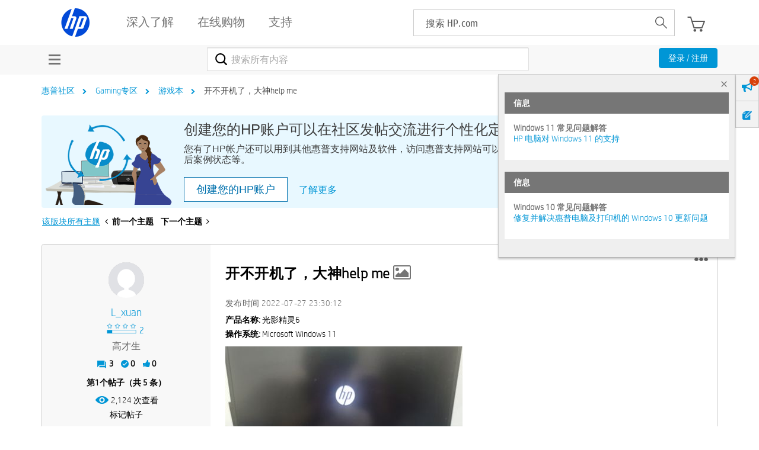

--- FILE ---
content_type: text/html; charset=UTF-8
request_url: https://h30471.www3.hp.com/t5/you-xi-ben/kai-bu-kai-ji-le-da-shenhelp-me/m-p/1177375
body_size: 1910
content:
<!DOCTYPE html>
<html lang="en">
<head>
    <meta charset="utf-8">
    <meta name="viewport" content="width=device-width, initial-scale=1">
    <title></title>
    <style>
        body {
            font-family: "Arial";
        }
    </style>
    <script type="text/javascript">
    window.awsWafCookieDomainList = ['hpcn.lithium.com','h30471.www3.hp.com'];
    window.gokuProps = {
"key":"AQIDAHjcYu/GjX+QlghicBgQ/7bFaQZ+m5FKCMDnO+vTbNg96AE+3PIzueJzgNQj9+QMRk5nAAAAfjB8BgkqhkiG9w0BBwagbzBtAgEAMGgGCSqGSIb3DQEHATAeBglghkgBZQMEAS4wEQQMJn6mAT/20mJKwxseAgEQgDuDUDB6mgzM+zHUHJS6wDTPB3Q2ncFvF8q4Hr7xqRmkaxf5g97EpA2B240DyFHO3P+dA7cbgp7Go/jL2Q==",
          "iv":"EkQVJACWdAAAC2Pj",
          "context":"erqstDHStcOME/oSNNyGkxBIEqSdMVY2KU/DOUGoao95df2sRB92NJJCHczAQZy7/g/TgUSy6yTrEjPAuVOta1Um3CdRjP3PCMr79qjMTyC11IjtCHZob3VLRDWmBftYC+kmZCPb02ekKZX6t5UXLDXQqGRzkqbHFD1isXmSA8S7MOQkV9QUdXYWhOma/+oHmlpWV3JLKq8iVq1k4srpX/3wHp4LC8lLhM53RSj5aDB2xx/qZnb8I+qiXxDZcb7fl49ap42KCLvU4+81AFrAXiISYLYsCUnLI1gNlSUiCw8bo+6SJJ/qVa56bTGzY7OtJ3Jd4i3X417CnmEuMaNBCOtYbbcoofr+AYopdPq84UlcXQeH0m7YRG0/iMfFKH7tK7aqKh/bT12VUct0owe4EwXfROmihsdC"
};
    </script>
    <script src="https://bc0439715fa6.967eb88d.us-east-2.token.awswaf.com/bc0439715fa6/984386cd7cd5/7774772a9541/challenge.js"></script>
</head>
<body>
    <div id="challenge-container"></div>
    <script type="text/javascript">
        AwsWafIntegration.saveReferrer();
        AwsWafIntegration.checkForceRefresh().then((forceRefresh) => {
            if (forceRefresh) {
                AwsWafIntegration.forceRefreshToken().then(() => {
                    window.location.reload(true);
                });
            } else {
                AwsWafIntegration.getToken().then(() => {
                    window.location.reload(true);
                });
            }
        });
    </script>
    <noscript>
        <h1>JavaScript is disabled</h1>
        In order to continue, we need to verify that you're not a robot.
        This requires JavaScript. Enable JavaScript and then reload the page.
    </noscript>
</body>
</html>